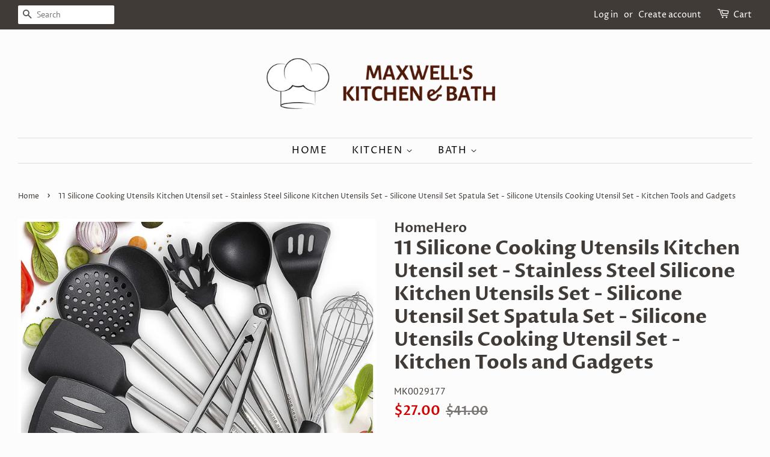

--- FILE ---
content_type: text/html; charset=utf-8
request_url: https://maxwellskitchenbath.com/products/11-silicone-cooking-utensils-kitchen-utensil-set-stainless-steel-silicone-kitchen-utensils-set-silicone-utensil-set-spatula-set-silicone-utensils-cooking-utensil-set-kitchen-tools-and-gadgets
body_size: 15886
content:
<!doctype html>
<html class="no-js">
<head>

  <!-- Basic page needs ================================================== -->
  <meta charset="utf-8">
  <meta http-equiv="X-UA-Compatible" content="IE=edge,chrome=1">

  
  <link rel="shortcut icon" href="//maxwellskitchenbath.com/cdn/shop/files/MAXWELL_S_KITCHEN_BATH_2_32x32.png?v=1614764655" type="image/png" />
  

  <!-- Title and description ================================================== -->
  <title>
  11 Silicone Cooking Utensils Kitchen Utensil set - Stainless Steel Sil &ndash; MAXWELL&#39;S KITCHEN &amp; BATH, LLC
  </title>

  
  <meta name="description" content="✅ULTRA NON-SCRATCH PROTECTION – All kitchen tools here have premium quality heat-resilient silicone heads, designed to protect the non-stick surface of your precious cookware. This will keep your pans &amp;amp; pots safe from scratching. Stress-free cooking! ✅HANDY, STURDY, LIGHTWEIGHT – We’ve got the right combination of ">
  

  <!-- Social meta ================================================== -->
  <!-- /snippets/social-meta-tags.liquid -->




<meta property="og:site_name" content="MAXWELL&#39;S KITCHEN &amp; BATH, LLC">
<meta property="og:url" content="https://maxwellskitchenbath.com/products/11-silicone-cooking-utensils-kitchen-utensil-set-stainless-steel-silicone-kitchen-utensils-set-silicone-utensil-set-spatula-set-silicone-utensils-cooking-utensil-set-kitchen-tools-and-gadgets">
<meta property="og:title" content="11 Silicone Cooking Utensils Kitchen Utensil set - Stainless Steel Silicone Kitchen Utensils Set - Silicone Utensil Set Spatula Set - Silicone Utensils Cooking Utensil Set - Kitchen Tools and Gadgets">
<meta property="og:type" content="product">
<meta property="og:description" content="✅ULTRA NON-SCRATCH PROTECTION – All kitchen tools here have premium quality heat-resilient silicone heads, designed to protect the non-stick surface of your precious cookware. This will keep your pans &amp;amp; pots safe from scratching. Stress-free cooking! ✅HANDY, STURDY, LIGHTWEIGHT – We’ve got the right combination of ">

  <meta property="og:price:amount" content="27.00">
  <meta property="og:price:currency" content="USD">

<meta property="og:image" content="http://maxwellskitchenbath.com/cdn/shop/products/A1j7xHocK7L._SL1500_1200x1200.jpg?v=1592448510"><meta property="og:image" content="http://maxwellskitchenbath.com/cdn/shop/products/716puv_2BIu8L._SL1500_1200x1200.jpg?v=1592448510"><meta property="og:image" content="http://maxwellskitchenbath.com/cdn/shop/products/91sj7jCHXZL._SL1500_1200x1200.jpg?v=1592448510">
<meta property="og:image:secure_url" content="https://maxwellskitchenbath.com/cdn/shop/products/A1j7xHocK7L._SL1500_1200x1200.jpg?v=1592448510"><meta property="og:image:secure_url" content="https://maxwellskitchenbath.com/cdn/shop/products/716puv_2BIu8L._SL1500_1200x1200.jpg?v=1592448510"><meta property="og:image:secure_url" content="https://maxwellskitchenbath.com/cdn/shop/products/91sj7jCHXZL._SL1500_1200x1200.jpg?v=1592448510">


<meta name="twitter:card" content="summary_large_image">
<meta name="twitter:title" content="11 Silicone Cooking Utensils Kitchen Utensil set - Stainless Steel Silicone Kitchen Utensils Set - Silicone Utensil Set Spatula Set - Silicone Utensils Cooking Utensil Set - Kitchen Tools and Gadgets">
<meta name="twitter:description" content="✅ULTRA NON-SCRATCH PROTECTION – All kitchen tools here have premium quality heat-resilient silicone heads, designed to protect the non-stick surface of your precious cookware. This will keep your pans &amp;amp; pots safe from scratching. Stress-free cooking! ✅HANDY, STURDY, LIGHTWEIGHT – We’ve got the right combination of ">


  <!-- Helpers ================================================== -->
  <link rel="canonical" href="https://maxwellskitchenbath.com/products/11-silicone-cooking-utensils-kitchen-utensil-set-stainless-steel-silicone-kitchen-utensils-set-silicone-utensil-set-spatula-set-silicone-utensils-cooking-utensil-set-kitchen-tools-and-gadgets">
  <meta name="viewport" content="width=device-width,initial-scale=1">
  <meta name="theme-color" content="#d10404">

  <!-- CSS ================================================== -->
  <link href="//maxwellskitchenbath.com/cdn/shop/t/2/assets/timber.scss.css?v=90775496654028326881759260098" rel="stylesheet" type="text/css" media="all" />
  <link href="//maxwellskitchenbath.com/cdn/shop/t/2/assets/theme.scss.css?v=133802434302277129441759260097" rel="stylesheet" type="text/css" media="all" />

  <script>
    window.theme = window.theme || {};

    var theme = {
      strings: {
        addToCart: "Add to Cart",
        soldOut: "Sold Out",
        unavailable: "Unavailable",
        zoomClose: "Close (Esc)",
        zoomPrev: "Previous (Left arrow key)",
        zoomNext: "Next (Right arrow key)",
        addressError: "Error looking up that address",
        addressNoResults: "No results for that address",
        addressQueryLimit: "You have exceeded the Google API usage limit. Consider upgrading to a \u003ca href=\"https:\/\/developers.google.com\/maps\/premium\/usage-limits\"\u003ePremium Plan\u003c\/a\u003e.",
        authError: "There was a problem authenticating your Google Maps API Key."
      },
      settings: {
        // Adding some settings to allow the editor to update correctly when they are changed
        enableWideLayout: true,
        typeAccentTransform: true,
        typeAccentSpacing: true,
        baseFontSize: '16px',
        headerBaseFontSize: '32px',
        accentFontSize: '16px'
      },
      variables: {
        mediaQueryMedium: 'screen and (max-width: 768px)',
        bpSmall: false
      },
      moneyFormat: "${{amount}}"
    }

    document.documentElement.className = document.documentElement.className.replace('no-js', 'supports-js');
  </script>

  <!-- Header hook for plugins ================================================== -->
  <script>window.performance && window.performance.mark && window.performance.mark('shopify.content_for_header.start');</script><meta id="shopify-digital-wallet" name="shopify-digital-wallet" content="/26811924540/digital_wallets/dialog">
<link rel="alternate" type="application/json+oembed" href="https://maxwellskitchenbath.com/products/11-silicone-cooking-utensils-kitchen-utensil-set-stainless-steel-silicone-kitchen-utensils-set-silicone-utensil-set-spatula-set-silicone-utensils-cooking-utensil-set-kitchen-tools-and-gadgets.oembed">
<script async="async" src="/checkouts/internal/preloads.js?locale=en-US"></script>
<script id="shopify-features" type="application/json">{"accessToken":"b07ef7508cf752fd563c1c76106aef9f","betas":["rich-media-storefront-analytics"],"domain":"maxwellskitchenbath.com","predictiveSearch":true,"shopId":26811924540,"locale":"en"}</script>
<script>var Shopify = Shopify || {};
Shopify.shop = "maxwells-kitchen-bath-llc.myshopify.com";
Shopify.locale = "en";
Shopify.currency = {"active":"USD","rate":"1.0"};
Shopify.country = "US";
Shopify.theme = {"name":"Minimal","id":83178815548,"schema_name":"Minimal","schema_version":"11.7.19","theme_store_id":380,"role":"main"};
Shopify.theme.handle = "null";
Shopify.theme.style = {"id":null,"handle":null};
Shopify.cdnHost = "maxwellskitchenbath.com/cdn";
Shopify.routes = Shopify.routes || {};
Shopify.routes.root = "/";</script>
<script type="module">!function(o){(o.Shopify=o.Shopify||{}).modules=!0}(window);</script>
<script>!function(o){function n(){var o=[];function n(){o.push(Array.prototype.slice.apply(arguments))}return n.q=o,n}var t=o.Shopify=o.Shopify||{};t.loadFeatures=n(),t.autoloadFeatures=n()}(window);</script>
<script id="shop-js-analytics" type="application/json">{"pageType":"product"}</script>
<script defer="defer" async type="module" src="//maxwellskitchenbath.com/cdn/shopifycloud/shop-js/modules/v2/client.init-shop-cart-sync_C5BV16lS.en.esm.js"></script>
<script defer="defer" async type="module" src="//maxwellskitchenbath.com/cdn/shopifycloud/shop-js/modules/v2/chunk.common_CygWptCX.esm.js"></script>
<script type="module">
  await import("//maxwellskitchenbath.com/cdn/shopifycloud/shop-js/modules/v2/client.init-shop-cart-sync_C5BV16lS.en.esm.js");
await import("//maxwellskitchenbath.com/cdn/shopifycloud/shop-js/modules/v2/chunk.common_CygWptCX.esm.js");

  window.Shopify.SignInWithShop?.initShopCartSync?.({"fedCMEnabled":true,"windoidEnabled":true});

</script>
<script id="__st">var __st={"a":26811924540,"offset":-18000,"reqid":"06ff5116-b357-4c5b-845a-955ae692ab8b-1768766068","pageurl":"maxwellskitchenbath.com\/products\/11-silicone-cooking-utensils-kitchen-utensil-set-stainless-steel-silicone-kitchen-utensils-set-silicone-utensil-set-spatula-set-silicone-utensils-cooking-utensil-set-kitchen-tools-and-gadgets","u":"f4396ae00bec","p":"product","rtyp":"product","rid":4578226470972};</script>
<script>window.ShopifyPaypalV4VisibilityTracking = true;</script>
<script id="captcha-bootstrap">!function(){'use strict';const t='contact',e='account',n='new_comment',o=[[t,t],['blogs',n],['comments',n],[t,'customer']],c=[[e,'customer_login'],[e,'guest_login'],[e,'recover_customer_password'],[e,'create_customer']],r=t=>t.map((([t,e])=>`form[action*='/${t}']:not([data-nocaptcha='true']) input[name='form_type'][value='${e}']`)).join(','),a=t=>()=>t?[...document.querySelectorAll(t)].map((t=>t.form)):[];function s(){const t=[...o],e=r(t);return a(e)}const i='password',u='form_key',d=['recaptcha-v3-token','g-recaptcha-response','h-captcha-response',i],f=()=>{try{return window.sessionStorage}catch{return}},m='__shopify_v',_=t=>t.elements[u];function p(t,e,n=!1){try{const o=window.sessionStorage,c=JSON.parse(o.getItem(e)),{data:r}=function(t){const{data:e,action:n}=t;return t[m]||n?{data:e,action:n}:{data:t,action:n}}(c);for(const[e,n]of Object.entries(r))t.elements[e]&&(t.elements[e].value=n);n&&o.removeItem(e)}catch(o){console.error('form repopulation failed',{error:o})}}const l='form_type',E='cptcha';function T(t){t.dataset[E]=!0}const w=window,h=w.document,L='Shopify',v='ce_forms',y='captcha';let A=!1;((t,e)=>{const n=(g='f06e6c50-85a8-45c8-87d0-21a2b65856fe',I='https://cdn.shopify.com/shopifycloud/storefront-forms-hcaptcha/ce_storefront_forms_captcha_hcaptcha.v1.5.2.iife.js',D={infoText:'Protected by hCaptcha',privacyText:'Privacy',termsText:'Terms'},(t,e,n)=>{const o=w[L][v],c=o.bindForm;if(c)return c(t,g,e,D).then(n);var r;o.q.push([[t,g,e,D],n]),r=I,A||(h.body.append(Object.assign(h.createElement('script'),{id:'captcha-provider',async:!0,src:r})),A=!0)});var g,I,D;w[L]=w[L]||{},w[L][v]=w[L][v]||{},w[L][v].q=[],w[L][y]=w[L][y]||{},w[L][y].protect=function(t,e){n(t,void 0,e),T(t)},Object.freeze(w[L][y]),function(t,e,n,w,h,L){const[v,y,A,g]=function(t,e,n){const i=e?o:[],u=t?c:[],d=[...i,...u],f=r(d),m=r(i),_=r(d.filter((([t,e])=>n.includes(e))));return[a(f),a(m),a(_),s()]}(w,h,L),I=t=>{const e=t.target;return e instanceof HTMLFormElement?e:e&&e.form},D=t=>v().includes(t);t.addEventListener('submit',(t=>{const e=I(t);if(!e)return;const n=D(e)&&!e.dataset.hcaptchaBound&&!e.dataset.recaptchaBound,o=_(e),c=g().includes(e)&&(!o||!o.value);(n||c)&&t.preventDefault(),c&&!n&&(function(t){try{if(!f())return;!function(t){const e=f();if(!e)return;const n=_(t);if(!n)return;const o=n.value;o&&e.removeItem(o)}(t);const e=Array.from(Array(32),(()=>Math.random().toString(36)[2])).join('');!function(t,e){_(t)||t.append(Object.assign(document.createElement('input'),{type:'hidden',name:u})),t.elements[u].value=e}(t,e),function(t,e){const n=f();if(!n)return;const o=[...t.querySelectorAll(`input[type='${i}']`)].map((({name:t})=>t)),c=[...d,...o],r={};for(const[a,s]of new FormData(t).entries())c.includes(a)||(r[a]=s);n.setItem(e,JSON.stringify({[m]:1,action:t.action,data:r}))}(t,e)}catch(e){console.error('failed to persist form',e)}}(e),e.submit())}));const S=(t,e)=>{t&&!t.dataset[E]&&(n(t,e.some((e=>e===t))),T(t))};for(const o of['focusin','change'])t.addEventListener(o,(t=>{const e=I(t);D(e)&&S(e,y())}));const B=e.get('form_key'),M=e.get(l),P=B&&M;t.addEventListener('DOMContentLoaded',(()=>{const t=y();if(P)for(const e of t)e.elements[l].value===M&&p(e,B);[...new Set([...A(),...v().filter((t=>'true'===t.dataset.shopifyCaptcha))])].forEach((e=>S(e,t)))}))}(h,new URLSearchParams(w.location.search),n,t,e,['guest_login'])})(!0,!0)}();</script>
<script integrity="sha256-4kQ18oKyAcykRKYeNunJcIwy7WH5gtpwJnB7kiuLZ1E=" data-source-attribution="shopify.loadfeatures" defer="defer" src="//maxwellskitchenbath.com/cdn/shopifycloud/storefront/assets/storefront/load_feature-a0a9edcb.js" crossorigin="anonymous"></script>
<script data-source-attribution="shopify.dynamic_checkout.dynamic.init">var Shopify=Shopify||{};Shopify.PaymentButton=Shopify.PaymentButton||{isStorefrontPortableWallets:!0,init:function(){window.Shopify.PaymentButton.init=function(){};var t=document.createElement("script");t.src="https://maxwellskitchenbath.com/cdn/shopifycloud/portable-wallets/latest/portable-wallets.en.js",t.type="module",document.head.appendChild(t)}};
</script>
<script data-source-attribution="shopify.dynamic_checkout.buyer_consent">
  function portableWalletsHideBuyerConsent(e){var t=document.getElementById("shopify-buyer-consent"),n=document.getElementById("shopify-subscription-policy-button");t&&n&&(t.classList.add("hidden"),t.setAttribute("aria-hidden","true"),n.removeEventListener("click",e))}function portableWalletsShowBuyerConsent(e){var t=document.getElementById("shopify-buyer-consent"),n=document.getElementById("shopify-subscription-policy-button");t&&n&&(t.classList.remove("hidden"),t.removeAttribute("aria-hidden"),n.addEventListener("click",e))}window.Shopify?.PaymentButton&&(window.Shopify.PaymentButton.hideBuyerConsent=portableWalletsHideBuyerConsent,window.Shopify.PaymentButton.showBuyerConsent=portableWalletsShowBuyerConsent);
</script>
<script>
  function portableWalletsCleanup(e){e&&e.src&&console.error("Failed to load portable wallets script "+e.src);var t=document.querySelectorAll("shopify-accelerated-checkout .shopify-payment-button__skeleton, shopify-accelerated-checkout-cart .wallet-cart-button__skeleton"),e=document.getElementById("shopify-buyer-consent");for(let e=0;e<t.length;e++)t[e].remove();e&&e.remove()}function portableWalletsNotLoadedAsModule(e){e instanceof ErrorEvent&&"string"==typeof e.message&&e.message.includes("import.meta")&&"string"==typeof e.filename&&e.filename.includes("portable-wallets")&&(window.removeEventListener("error",portableWalletsNotLoadedAsModule),window.Shopify.PaymentButton.failedToLoad=e,"loading"===document.readyState?document.addEventListener("DOMContentLoaded",window.Shopify.PaymentButton.init):window.Shopify.PaymentButton.init())}window.addEventListener("error",portableWalletsNotLoadedAsModule);
</script>

<script type="module" src="https://maxwellskitchenbath.com/cdn/shopifycloud/portable-wallets/latest/portable-wallets.en.js" onError="portableWalletsCleanup(this)" crossorigin="anonymous"></script>
<script nomodule>
  document.addEventListener("DOMContentLoaded", portableWalletsCleanup);
</script>

<link id="shopify-accelerated-checkout-styles" rel="stylesheet" media="screen" href="https://maxwellskitchenbath.com/cdn/shopifycloud/portable-wallets/latest/accelerated-checkout-backwards-compat.css" crossorigin="anonymous">
<style id="shopify-accelerated-checkout-cart">
        #shopify-buyer-consent {
  margin-top: 1em;
  display: inline-block;
  width: 100%;
}

#shopify-buyer-consent.hidden {
  display: none;
}

#shopify-subscription-policy-button {
  background: none;
  border: none;
  padding: 0;
  text-decoration: underline;
  font-size: inherit;
  cursor: pointer;
}

#shopify-subscription-policy-button::before {
  box-shadow: none;
}

      </style>

<script>window.performance && window.performance.mark && window.performance.mark('shopify.content_for_header.end');</script>

  <script src="//maxwellskitchenbath.com/cdn/shop/t/2/assets/jquery-2.2.3.min.js?v=58211863146907186831592418547" type="text/javascript"></script>

  <script src="//maxwellskitchenbath.com/cdn/shop/t/2/assets/lazysizes.min.js?v=155223123402716617051592418548" async="async"></script>

  
  

<link href="https://monorail-edge.shopifysvc.com" rel="dns-prefetch">
<script>(function(){if ("sendBeacon" in navigator && "performance" in window) {try {var session_token_from_headers = performance.getEntriesByType('navigation')[0].serverTiming.find(x => x.name == '_s').description;} catch {var session_token_from_headers = undefined;}var session_cookie_matches = document.cookie.match(/_shopify_s=([^;]*)/);var session_token_from_cookie = session_cookie_matches && session_cookie_matches.length === 2 ? session_cookie_matches[1] : "";var session_token = session_token_from_headers || session_token_from_cookie || "";function handle_abandonment_event(e) {var entries = performance.getEntries().filter(function(entry) {return /monorail-edge.shopifysvc.com/.test(entry.name);});if (!window.abandonment_tracked && entries.length === 0) {window.abandonment_tracked = true;var currentMs = Date.now();var navigation_start = performance.timing.navigationStart;var payload = {shop_id: 26811924540,url: window.location.href,navigation_start,duration: currentMs - navigation_start,session_token,page_type: "product"};window.navigator.sendBeacon("https://monorail-edge.shopifysvc.com/v1/produce", JSON.stringify({schema_id: "online_store_buyer_site_abandonment/1.1",payload: payload,metadata: {event_created_at_ms: currentMs,event_sent_at_ms: currentMs}}));}}window.addEventListener('pagehide', handle_abandonment_event);}}());</script>
<script id="web-pixels-manager-setup">(function e(e,d,r,n,o){if(void 0===o&&(o={}),!Boolean(null===(a=null===(i=window.Shopify)||void 0===i?void 0:i.analytics)||void 0===a?void 0:a.replayQueue)){var i,a;window.Shopify=window.Shopify||{};var t=window.Shopify;t.analytics=t.analytics||{};var s=t.analytics;s.replayQueue=[],s.publish=function(e,d,r){return s.replayQueue.push([e,d,r]),!0};try{self.performance.mark("wpm:start")}catch(e){}var l=function(){var e={modern:/Edge?\/(1{2}[4-9]|1[2-9]\d|[2-9]\d{2}|\d{4,})\.\d+(\.\d+|)|Firefox\/(1{2}[4-9]|1[2-9]\d|[2-9]\d{2}|\d{4,})\.\d+(\.\d+|)|Chrom(ium|e)\/(9{2}|\d{3,})\.\d+(\.\d+|)|(Maci|X1{2}).+ Version\/(15\.\d+|(1[6-9]|[2-9]\d|\d{3,})\.\d+)([,.]\d+|)( \(\w+\)|)( Mobile\/\w+|) Safari\/|Chrome.+OPR\/(9{2}|\d{3,})\.\d+\.\d+|(CPU[ +]OS|iPhone[ +]OS|CPU[ +]iPhone|CPU IPhone OS|CPU iPad OS)[ +]+(15[._]\d+|(1[6-9]|[2-9]\d|\d{3,})[._]\d+)([._]\d+|)|Android:?[ /-](13[3-9]|1[4-9]\d|[2-9]\d{2}|\d{4,})(\.\d+|)(\.\d+|)|Android.+Firefox\/(13[5-9]|1[4-9]\d|[2-9]\d{2}|\d{4,})\.\d+(\.\d+|)|Android.+Chrom(ium|e)\/(13[3-9]|1[4-9]\d|[2-9]\d{2}|\d{4,})\.\d+(\.\d+|)|SamsungBrowser\/([2-9]\d|\d{3,})\.\d+/,legacy:/Edge?\/(1[6-9]|[2-9]\d|\d{3,})\.\d+(\.\d+|)|Firefox\/(5[4-9]|[6-9]\d|\d{3,})\.\d+(\.\d+|)|Chrom(ium|e)\/(5[1-9]|[6-9]\d|\d{3,})\.\d+(\.\d+|)([\d.]+$|.*Safari\/(?![\d.]+ Edge\/[\d.]+$))|(Maci|X1{2}).+ Version\/(10\.\d+|(1[1-9]|[2-9]\d|\d{3,})\.\d+)([,.]\d+|)( \(\w+\)|)( Mobile\/\w+|) Safari\/|Chrome.+OPR\/(3[89]|[4-9]\d|\d{3,})\.\d+\.\d+|(CPU[ +]OS|iPhone[ +]OS|CPU[ +]iPhone|CPU IPhone OS|CPU iPad OS)[ +]+(10[._]\d+|(1[1-9]|[2-9]\d|\d{3,})[._]\d+)([._]\d+|)|Android:?[ /-](13[3-9]|1[4-9]\d|[2-9]\d{2}|\d{4,})(\.\d+|)(\.\d+|)|Mobile Safari.+OPR\/([89]\d|\d{3,})\.\d+\.\d+|Android.+Firefox\/(13[5-9]|1[4-9]\d|[2-9]\d{2}|\d{4,})\.\d+(\.\d+|)|Android.+Chrom(ium|e)\/(13[3-9]|1[4-9]\d|[2-9]\d{2}|\d{4,})\.\d+(\.\d+|)|Android.+(UC? ?Browser|UCWEB|U3)[ /]?(15\.([5-9]|\d{2,})|(1[6-9]|[2-9]\d|\d{3,})\.\d+)\.\d+|SamsungBrowser\/(5\.\d+|([6-9]|\d{2,})\.\d+)|Android.+MQ{2}Browser\/(14(\.(9|\d{2,})|)|(1[5-9]|[2-9]\d|\d{3,})(\.\d+|))(\.\d+|)|K[Aa][Ii]OS\/(3\.\d+|([4-9]|\d{2,})\.\d+)(\.\d+|)/},d=e.modern,r=e.legacy,n=navigator.userAgent;return n.match(d)?"modern":n.match(r)?"legacy":"unknown"}(),u="modern"===l?"modern":"legacy",c=(null!=n?n:{modern:"",legacy:""})[u],f=function(e){return[e.baseUrl,"/wpm","/b",e.hashVersion,"modern"===e.buildTarget?"m":"l",".js"].join("")}({baseUrl:d,hashVersion:r,buildTarget:u}),m=function(e){var d=e.version,r=e.bundleTarget,n=e.surface,o=e.pageUrl,i=e.monorailEndpoint;return{emit:function(e){var a=e.status,t=e.errorMsg,s=(new Date).getTime(),l=JSON.stringify({metadata:{event_sent_at_ms:s},events:[{schema_id:"web_pixels_manager_load/3.1",payload:{version:d,bundle_target:r,page_url:o,status:a,surface:n,error_msg:t},metadata:{event_created_at_ms:s}}]});if(!i)return console&&console.warn&&console.warn("[Web Pixels Manager] No Monorail endpoint provided, skipping logging."),!1;try{return self.navigator.sendBeacon.bind(self.navigator)(i,l)}catch(e){}var u=new XMLHttpRequest;try{return u.open("POST",i,!0),u.setRequestHeader("Content-Type","text/plain"),u.send(l),!0}catch(e){return console&&console.warn&&console.warn("[Web Pixels Manager] Got an unhandled error while logging to Monorail."),!1}}}}({version:r,bundleTarget:l,surface:e.surface,pageUrl:self.location.href,monorailEndpoint:e.monorailEndpoint});try{o.browserTarget=l,function(e){var d=e.src,r=e.async,n=void 0===r||r,o=e.onload,i=e.onerror,a=e.sri,t=e.scriptDataAttributes,s=void 0===t?{}:t,l=document.createElement("script"),u=document.querySelector("head"),c=document.querySelector("body");if(l.async=n,l.src=d,a&&(l.integrity=a,l.crossOrigin="anonymous"),s)for(var f in s)if(Object.prototype.hasOwnProperty.call(s,f))try{l.dataset[f]=s[f]}catch(e){}if(o&&l.addEventListener("load",o),i&&l.addEventListener("error",i),u)u.appendChild(l);else{if(!c)throw new Error("Did not find a head or body element to append the script");c.appendChild(l)}}({src:f,async:!0,onload:function(){if(!function(){var e,d;return Boolean(null===(d=null===(e=window.Shopify)||void 0===e?void 0:e.analytics)||void 0===d?void 0:d.initialized)}()){var d=window.webPixelsManager.init(e)||void 0;if(d){var r=window.Shopify.analytics;r.replayQueue.forEach((function(e){var r=e[0],n=e[1],o=e[2];d.publishCustomEvent(r,n,o)})),r.replayQueue=[],r.publish=d.publishCustomEvent,r.visitor=d.visitor,r.initialized=!0}}},onerror:function(){return m.emit({status:"failed",errorMsg:"".concat(f," has failed to load")})},sri:function(e){var d=/^sha384-[A-Za-z0-9+/=]+$/;return"string"==typeof e&&d.test(e)}(c)?c:"",scriptDataAttributes:o}),m.emit({status:"loading"})}catch(e){m.emit({status:"failed",errorMsg:(null==e?void 0:e.message)||"Unknown error"})}}})({shopId: 26811924540,storefrontBaseUrl: "https://maxwellskitchenbath.com",extensionsBaseUrl: "https://extensions.shopifycdn.com/cdn/shopifycloud/web-pixels-manager",monorailEndpoint: "https://monorail-edge.shopifysvc.com/unstable/produce_batch",surface: "storefront-renderer",enabledBetaFlags: ["2dca8a86"],webPixelsConfigList: [{"id":"shopify-app-pixel","configuration":"{}","eventPayloadVersion":"v1","runtimeContext":"STRICT","scriptVersion":"0450","apiClientId":"shopify-pixel","type":"APP","privacyPurposes":["ANALYTICS","MARKETING"]},{"id":"shopify-custom-pixel","eventPayloadVersion":"v1","runtimeContext":"LAX","scriptVersion":"0450","apiClientId":"shopify-pixel","type":"CUSTOM","privacyPurposes":["ANALYTICS","MARKETING"]}],isMerchantRequest: false,initData: {"shop":{"name":"MAXWELL'S KITCHEN \u0026 BATH, LLC","paymentSettings":{"currencyCode":"USD"},"myshopifyDomain":"maxwells-kitchen-bath-llc.myshopify.com","countryCode":"UA","storefrontUrl":"https:\/\/maxwellskitchenbath.com"},"customer":null,"cart":null,"checkout":null,"productVariants":[{"price":{"amount":27.0,"currencyCode":"USD"},"product":{"title":"11 Silicone Cooking Utensils Kitchen Utensil set - Stainless Steel Silicone Kitchen Utensils Set - Silicone Utensil Set Spatula Set - Silicone Utensils Cooking Utensil Set - Kitchen Tools and Gadgets","vendor":"HomeHero","id":"4578226470972","untranslatedTitle":"11 Silicone Cooking Utensils Kitchen Utensil set - Stainless Steel Silicone Kitchen Utensils Set - Silicone Utensil Set Spatula Set - Silicone Utensils Cooking Utensil Set - Kitchen Tools and Gadgets","url":"\/products\/11-silicone-cooking-utensils-kitchen-utensil-set-stainless-steel-silicone-kitchen-utensils-set-silicone-utensil-set-spatula-set-silicone-utensils-cooking-utensil-set-kitchen-tools-and-gadgets","type":""},"id":"32279716790332","image":{"src":"\/\/maxwellskitchenbath.com\/cdn\/shop\/products\/A1j7xHocK7L._SL1500.jpg?v=1592448510"},"sku":"MK0029177","title":"Default Title","untranslatedTitle":"Default Title"}],"purchasingCompany":null},},"https://maxwellskitchenbath.com/cdn","fcfee988w5aeb613cpc8e4bc33m6693e112",{"modern":"","legacy":""},{"shopId":"26811924540","storefrontBaseUrl":"https:\/\/maxwellskitchenbath.com","extensionBaseUrl":"https:\/\/extensions.shopifycdn.com\/cdn\/shopifycloud\/web-pixels-manager","surface":"storefront-renderer","enabledBetaFlags":"[\"2dca8a86\"]","isMerchantRequest":"false","hashVersion":"fcfee988w5aeb613cpc8e4bc33m6693e112","publish":"custom","events":"[[\"page_viewed\",{}],[\"product_viewed\",{\"productVariant\":{\"price\":{\"amount\":27.0,\"currencyCode\":\"USD\"},\"product\":{\"title\":\"11 Silicone Cooking Utensils Kitchen Utensil set - Stainless Steel Silicone Kitchen Utensils Set - Silicone Utensil Set Spatula Set - Silicone Utensils Cooking Utensil Set - Kitchen Tools and Gadgets\",\"vendor\":\"HomeHero\",\"id\":\"4578226470972\",\"untranslatedTitle\":\"11 Silicone Cooking Utensils Kitchen Utensil set - Stainless Steel Silicone Kitchen Utensils Set - Silicone Utensil Set Spatula Set - Silicone Utensils Cooking Utensil Set - Kitchen Tools and Gadgets\",\"url\":\"\/products\/11-silicone-cooking-utensils-kitchen-utensil-set-stainless-steel-silicone-kitchen-utensils-set-silicone-utensil-set-spatula-set-silicone-utensils-cooking-utensil-set-kitchen-tools-and-gadgets\",\"type\":\"\"},\"id\":\"32279716790332\",\"image\":{\"src\":\"\/\/maxwellskitchenbath.com\/cdn\/shop\/products\/A1j7xHocK7L._SL1500.jpg?v=1592448510\"},\"sku\":\"MK0029177\",\"title\":\"Default Title\",\"untranslatedTitle\":\"Default Title\"}}]]"});</script><script>
  window.ShopifyAnalytics = window.ShopifyAnalytics || {};
  window.ShopifyAnalytics.meta = window.ShopifyAnalytics.meta || {};
  window.ShopifyAnalytics.meta.currency = 'USD';
  var meta = {"product":{"id":4578226470972,"gid":"gid:\/\/shopify\/Product\/4578226470972","vendor":"HomeHero","type":"","handle":"11-silicone-cooking-utensils-kitchen-utensil-set-stainless-steel-silicone-kitchen-utensils-set-silicone-utensil-set-spatula-set-silicone-utensils-cooking-utensil-set-kitchen-tools-and-gadgets","variants":[{"id":32279716790332,"price":2700,"name":"11 Silicone Cooking Utensils Kitchen Utensil set - Stainless Steel Silicone Kitchen Utensils Set - Silicone Utensil Set Spatula Set - Silicone Utensils Cooking Utensil Set - Kitchen Tools and Gadgets","public_title":null,"sku":"MK0029177"}],"remote":false},"page":{"pageType":"product","resourceType":"product","resourceId":4578226470972,"requestId":"06ff5116-b357-4c5b-845a-955ae692ab8b-1768766068"}};
  for (var attr in meta) {
    window.ShopifyAnalytics.meta[attr] = meta[attr];
  }
</script>
<script class="analytics">
  (function () {
    var customDocumentWrite = function(content) {
      var jquery = null;

      if (window.jQuery) {
        jquery = window.jQuery;
      } else if (window.Checkout && window.Checkout.$) {
        jquery = window.Checkout.$;
      }

      if (jquery) {
        jquery('body').append(content);
      }
    };

    var hasLoggedConversion = function(token) {
      if (token) {
        return document.cookie.indexOf('loggedConversion=' + token) !== -1;
      }
      return false;
    }

    var setCookieIfConversion = function(token) {
      if (token) {
        var twoMonthsFromNow = new Date(Date.now());
        twoMonthsFromNow.setMonth(twoMonthsFromNow.getMonth() + 2);

        document.cookie = 'loggedConversion=' + token + '; expires=' + twoMonthsFromNow;
      }
    }

    var trekkie = window.ShopifyAnalytics.lib = window.trekkie = window.trekkie || [];
    if (trekkie.integrations) {
      return;
    }
    trekkie.methods = [
      'identify',
      'page',
      'ready',
      'track',
      'trackForm',
      'trackLink'
    ];
    trekkie.factory = function(method) {
      return function() {
        var args = Array.prototype.slice.call(arguments);
        args.unshift(method);
        trekkie.push(args);
        return trekkie;
      };
    };
    for (var i = 0; i < trekkie.methods.length; i++) {
      var key = trekkie.methods[i];
      trekkie[key] = trekkie.factory(key);
    }
    trekkie.load = function(config) {
      trekkie.config = config || {};
      trekkie.config.initialDocumentCookie = document.cookie;
      var first = document.getElementsByTagName('script')[0];
      var script = document.createElement('script');
      script.type = 'text/javascript';
      script.onerror = function(e) {
        var scriptFallback = document.createElement('script');
        scriptFallback.type = 'text/javascript';
        scriptFallback.onerror = function(error) {
                var Monorail = {
      produce: function produce(monorailDomain, schemaId, payload) {
        var currentMs = new Date().getTime();
        var event = {
          schema_id: schemaId,
          payload: payload,
          metadata: {
            event_created_at_ms: currentMs,
            event_sent_at_ms: currentMs
          }
        };
        return Monorail.sendRequest("https://" + monorailDomain + "/v1/produce", JSON.stringify(event));
      },
      sendRequest: function sendRequest(endpointUrl, payload) {
        // Try the sendBeacon API
        if (window && window.navigator && typeof window.navigator.sendBeacon === 'function' && typeof window.Blob === 'function' && !Monorail.isIos12()) {
          var blobData = new window.Blob([payload], {
            type: 'text/plain'
          });

          if (window.navigator.sendBeacon(endpointUrl, blobData)) {
            return true;
          } // sendBeacon was not successful

        } // XHR beacon

        var xhr = new XMLHttpRequest();

        try {
          xhr.open('POST', endpointUrl);
          xhr.setRequestHeader('Content-Type', 'text/plain');
          xhr.send(payload);
        } catch (e) {
          console.log(e);
        }

        return false;
      },
      isIos12: function isIos12() {
        return window.navigator.userAgent.lastIndexOf('iPhone; CPU iPhone OS 12_') !== -1 || window.navigator.userAgent.lastIndexOf('iPad; CPU OS 12_') !== -1;
      }
    };
    Monorail.produce('monorail-edge.shopifysvc.com',
      'trekkie_storefront_load_errors/1.1',
      {shop_id: 26811924540,
      theme_id: 83178815548,
      app_name: "storefront",
      context_url: window.location.href,
      source_url: "//maxwellskitchenbath.com/cdn/s/trekkie.storefront.cd680fe47e6c39ca5d5df5f0a32d569bc48c0f27.min.js"});

        };
        scriptFallback.async = true;
        scriptFallback.src = '//maxwellskitchenbath.com/cdn/s/trekkie.storefront.cd680fe47e6c39ca5d5df5f0a32d569bc48c0f27.min.js';
        first.parentNode.insertBefore(scriptFallback, first);
      };
      script.async = true;
      script.src = '//maxwellskitchenbath.com/cdn/s/trekkie.storefront.cd680fe47e6c39ca5d5df5f0a32d569bc48c0f27.min.js';
      first.parentNode.insertBefore(script, first);
    };
    trekkie.load(
      {"Trekkie":{"appName":"storefront","development":false,"defaultAttributes":{"shopId":26811924540,"isMerchantRequest":null,"themeId":83178815548,"themeCityHash":"6476969668711890810","contentLanguage":"en","currency":"USD","eventMetadataId":"96f85d08-6ef2-45a0-93a1-cbf51664d381"},"isServerSideCookieWritingEnabled":true,"monorailRegion":"shop_domain","enabledBetaFlags":["65f19447"]},"Session Attribution":{},"S2S":{"facebookCapiEnabled":false,"source":"trekkie-storefront-renderer","apiClientId":580111}}
    );

    var loaded = false;
    trekkie.ready(function() {
      if (loaded) return;
      loaded = true;

      window.ShopifyAnalytics.lib = window.trekkie;

      var originalDocumentWrite = document.write;
      document.write = customDocumentWrite;
      try { window.ShopifyAnalytics.merchantGoogleAnalytics.call(this); } catch(error) {};
      document.write = originalDocumentWrite;

      window.ShopifyAnalytics.lib.page(null,{"pageType":"product","resourceType":"product","resourceId":4578226470972,"requestId":"06ff5116-b357-4c5b-845a-955ae692ab8b-1768766068","shopifyEmitted":true});

      var match = window.location.pathname.match(/checkouts\/(.+)\/(thank_you|post_purchase)/)
      var token = match? match[1]: undefined;
      if (!hasLoggedConversion(token)) {
        setCookieIfConversion(token);
        window.ShopifyAnalytics.lib.track("Viewed Product",{"currency":"USD","variantId":32279716790332,"productId":4578226470972,"productGid":"gid:\/\/shopify\/Product\/4578226470972","name":"11 Silicone Cooking Utensils Kitchen Utensil set - Stainless Steel Silicone Kitchen Utensils Set - Silicone Utensil Set Spatula Set - Silicone Utensils Cooking Utensil Set - Kitchen Tools and Gadgets","price":"27.00","sku":"MK0029177","brand":"HomeHero","variant":null,"category":"","nonInteraction":true,"remote":false},undefined,undefined,{"shopifyEmitted":true});
      window.ShopifyAnalytics.lib.track("monorail:\/\/trekkie_storefront_viewed_product\/1.1",{"currency":"USD","variantId":32279716790332,"productId":4578226470972,"productGid":"gid:\/\/shopify\/Product\/4578226470972","name":"11 Silicone Cooking Utensils Kitchen Utensil set - Stainless Steel Silicone Kitchen Utensils Set - Silicone Utensil Set Spatula Set - Silicone Utensils Cooking Utensil Set - Kitchen Tools and Gadgets","price":"27.00","sku":"MK0029177","brand":"HomeHero","variant":null,"category":"","nonInteraction":true,"remote":false,"referer":"https:\/\/maxwellskitchenbath.com\/products\/11-silicone-cooking-utensils-kitchen-utensil-set-stainless-steel-silicone-kitchen-utensils-set-silicone-utensil-set-spatula-set-silicone-utensils-cooking-utensil-set-kitchen-tools-and-gadgets"});
      }
    });


        var eventsListenerScript = document.createElement('script');
        eventsListenerScript.async = true;
        eventsListenerScript.src = "//maxwellskitchenbath.com/cdn/shopifycloud/storefront/assets/shop_events_listener-3da45d37.js";
        document.getElementsByTagName('head')[0].appendChild(eventsListenerScript);

})();</script>
<script
  defer
  src="https://maxwellskitchenbath.com/cdn/shopifycloud/perf-kit/shopify-perf-kit-3.0.4.min.js"
  data-application="storefront-renderer"
  data-shop-id="26811924540"
  data-render-region="gcp-us-central1"
  data-page-type="product"
  data-theme-instance-id="83178815548"
  data-theme-name="Minimal"
  data-theme-version="11.7.19"
  data-monorail-region="shop_domain"
  data-resource-timing-sampling-rate="10"
  data-shs="true"
  data-shs-beacon="true"
  data-shs-export-with-fetch="true"
  data-shs-logs-sample-rate="1"
  data-shs-beacon-endpoint="https://maxwellskitchenbath.com/api/collect"
></script>
</head>

<body id="11-silicone-cooking-utensils-kitchen-utensil-set-stainless-steel-sil" class="template-product">

  <div id="shopify-section-header" class="shopify-section"><style>
  .logo__image-wrapper {
    max-width: 400px;
  }
  /*================= If logo is above navigation ================== */
  
    .site-nav {
      
        border-top: 1px solid #dddddd;
        border-bottom: 1px solid #dddddd;
      
      margin-top: 30px;
    }

    
      .logo__image-wrapper {
        margin: 0 auto;
      }
    
  

  /*============ If logo is on the same line as navigation ============ */
  


  
</style>

<div data-section-id="header" data-section-type="header-section">
  <div class="header-bar">
    <div class="wrapper medium-down--hide">
      <div class="post-large--display-table">

        
          <div class="header-bar__left post-large--display-table-cell">

            

            

            
              <div class="header-bar__module header-bar__search">
                


  <form action="/search" method="get" class="header-bar__search-form clearfix" role="search">
    
    <button type="submit" class="btn btn--search icon-fallback-text header-bar__search-submit">
      <span class="icon icon-search" aria-hidden="true"></span>
      <span class="fallback-text">Search</span>
    </button>
    <input type="search" name="q" value="" aria-label="Search" class="header-bar__search-input" placeholder="Search">
  </form>


              </div>
            

          </div>
        

        <div class="header-bar__right post-large--display-table-cell">

          
            <ul class="header-bar__module header-bar__module--list">
              
                <li>
                  <a href="https://shopify.com/26811924540/account?locale=en&amp;region_country=US" id="customer_login_link">Log in</a>
                </li>
                <li>or</li>
                <li>
                  <a href="https://shopify.com/26811924540/account?locale=en" id="customer_register_link">Create account</a>
                </li>
              
            </ul>
          

          <div class="header-bar__module">
            <span class="header-bar__sep" aria-hidden="true"></span>
            <a href="/cart" class="cart-page-link">
              <span class="icon icon-cart header-bar__cart-icon" aria-hidden="true"></span>
            </a>
          </div>

          <div class="header-bar__module">
            <a href="/cart" class="cart-page-link">
              Cart
              <span class="cart-count header-bar__cart-count hidden-count">0</span>
            </a>
          </div>

          
            
          

        </div>
      </div>
    </div>

    <div class="wrapper post-large--hide announcement-bar--mobile">
      
    </div>

    <div class="wrapper post-large--hide">
      
        <button type="button" class="mobile-nav-trigger" id="MobileNavTrigger" aria-controls="MobileNav" aria-expanded="false">
          <span class="icon icon-hamburger" aria-hidden="true"></span>
          Menu
        </button>
      
      <a href="/cart" class="cart-page-link mobile-cart-page-link">
        <span class="icon icon-cart header-bar__cart-icon" aria-hidden="true"></span>
        Cart <span class="cart-count hidden-count">0</span>
      </a>
    </div>
    <nav role="navigation">
  <ul id="MobileNav" class="mobile-nav post-large--hide">
    
      
        <li class="mobile-nav__link">
          <a
            href="/"
            class="mobile-nav"
            >
            Home
          </a>
        </li>
      
    
      
        
        <li class="mobile-nav__link" aria-haspopup="true">
          <a
            href="/collections/kitchen"
            class="mobile-nav__sublist-trigger"
            aria-controls="MobileNav-Parent-2"
            aria-expanded="false">
            Kitchen
            <span class="icon-fallback-text mobile-nav__sublist-expand" aria-hidden="true">
  <span class="icon icon-plus" aria-hidden="true"></span>
  <span class="fallback-text">+</span>
</span>
<span class="icon-fallback-text mobile-nav__sublist-contract" aria-hidden="true">
  <span class="icon icon-minus" aria-hidden="true"></span>
  <span class="fallback-text">-</span>
</span>

          </a>
          <ul
            id="MobileNav-Parent-2"
            class="mobile-nav__sublist">
            
              <li class="mobile-nav__sublist-link ">
                <a href="/collections/kitchen" class="site-nav__link">All <span class="visually-hidden">Kitchen</span></a>
              </li>
            
            
              
                <li class="mobile-nav__sublist-link">
                  <a
                    href="/collections/bakeware"
                    >
                    Bakeware
                  </a>
                </li>
              
            
              
                <li class="mobile-nav__sublist-link">
                  <a
                    href="/collections/coffee-tea-espresso"
                    >
                    Coffee, Tea &amp; Espresso
                  </a>
                </li>
              
            
              
                <li class="mobile-nav__sublist-link">
                  <a
                    href="/collections/cookware"
                    >
                    Cookware
                  </a>
                </li>
              
            
              
                <li class="mobile-nav__sublist-link">
                  <a
                    href="/collections/cutlery-knife-accessories"
                    >
                    Cutlery &amp; Knife Accessories
                  </a>
                </li>
              
            
              
                <li class="mobile-nav__sublist-link">
                  <a
                    href="/collections/dining-entertaining"
                    >
                    Dining &amp; Entertaining
                  </a>
                </li>
              
            
              
                <li class="mobile-nav__sublist-link">
                  <a
                    href="/collections/food-service-equipment-supplies"
                    >
                    Food Service Equipment &amp; Supplies
                  </a>
                </li>
              
            
              
                <li class="mobile-nav__sublist-link">
                  <a
                    href="/collections/home-brewing-wine-making"
                    >
                    Home Brewing &amp; Wine Making
                  </a>
                </li>
              
            
              
                <li class="mobile-nav__sublist-link">
                  <a
                    href="/collections/kitchen-table-linens"
                    >
                    Kitchen &amp; Table Linens
                  </a>
                </li>
              
            
              
                <li class="mobile-nav__sublist-link">
                  <a
                    href="/collections/kitchen-utensils-gadgets"
                    >
                    Kitchen Utensils &amp; Gadgets
                  </a>
                </li>
              
            
              
                <li class="mobile-nav__sublist-link">
                  <a
                    href="/collections/small-appliance-parts-accessories"
                    >
                    Small Appliance Parts &amp; Accessories
                  </a>
                </li>
              
            
              
                <li class="mobile-nav__sublist-link">
                  <a
                    href="/collections/small-appliances"
                    >
                    Small Appliances
                  </a>
                </li>
              
            
              
                <li class="mobile-nav__sublist-link">
                  <a
                    href="/collections/storage-organization"
                    >
                    Storage &amp; Organization
                  </a>
                </li>
              
            
              
                <li class="mobile-nav__sublist-link">
                  <a
                    href="/collections/travel-to-go-drinkware"
                    >
                    Travel &amp; To-Go Drinkware
                  </a>
                </li>
              
            
              
                <li class="mobile-nav__sublist-link">
                  <a
                    href="/collections/water-coolers-filters"
                    >
                    Water Coolers &amp; Filters
                  </a>
                </li>
              
            
              
                <li class="mobile-nav__sublist-link">
                  <a
                    href="/collections/wine-accessories"
                    >
                    Wine Accessories
                  </a>
                </li>
              
            
          </ul>
        </li>
      
    
      
        
        <li class="mobile-nav__link" aria-haspopup="true">
          <a
            href="/collections/bath"
            class="mobile-nav__sublist-trigger"
            aria-controls="MobileNav-Parent-3"
            aria-expanded="false">
            Bath
            <span class="icon-fallback-text mobile-nav__sublist-expand" aria-hidden="true">
  <span class="icon icon-plus" aria-hidden="true"></span>
  <span class="fallback-text">+</span>
</span>
<span class="icon-fallback-text mobile-nav__sublist-contract" aria-hidden="true">
  <span class="icon icon-minus" aria-hidden="true"></span>
  <span class="fallback-text">-</span>
</span>

          </a>
          <ul
            id="MobileNav-Parent-3"
            class="mobile-nav__sublist">
            
              <li class="mobile-nav__sublist-link ">
                <a href="/collections/bath" class="site-nav__link">All <span class="visually-hidden">Bath</span></a>
              </li>
            
            
              
                <li class="mobile-nav__sublist-link">
                  <a
                    href="/collections/bath-linen-sets"
                    >
                    Bath Linen Sets
                  </a>
                </li>
              
            
              
                <li class="mobile-nav__sublist-link">
                  <a
                    href="/collections/bath-rugs"
                    >
                    Bath Rugs
                  </a>
                </li>
              
            
              
                <li class="mobile-nav__sublist-link">
                  <a
                    href="/collections/bathroom-accessories"
                    >
                    Bathroom Accessories
                  </a>
                </li>
              
            
              
                <li class="mobile-nav__sublist-link">
                  <a
                    href="/collections/bathroom-furniture-sets"
                    >
                    Bathroom Furniture Sets
                  </a>
                </li>
              
            
              
                <li class="mobile-nav__sublist-link">
                  <a
                    href="/collections/towels"
                    >
                    Towels
                  </a>
                </li>
              
            
              
                <li class="mobile-nav__sublist-link">
                  <a
                    href="/collections/bathroom-shelves"
                    >
                    Bathroom Shelves
                  </a>
                </li>
              
            
              
                <li class="mobile-nav__sublist-link">
                  <a
                    href="/collections/kids-bath"
                    >
                    Kids&#39; Bath
                  </a>
                </li>
              
            
          </ul>
        </li>
      
    

    
      
        <li class="mobile-nav__link">
          <a href="https://shopify.com/26811924540/account?locale=en&amp;region_country=US" id="customer_login_link">Log in</a>
        </li>
        <li class="mobile-nav__link">
          <a href="https://shopify.com/26811924540/account?locale=en" id="customer_register_link">Create account</a>
        </li>
      
    

    <li class="mobile-nav__link">
      
        <div class="header-bar__module header-bar__search">
          


  <form action="/search" method="get" class="header-bar__search-form clearfix" role="search">
    
    <button type="submit" class="btn btn--search icon-fallback-text header-bar__search-submit">
      <span class="icon icon-search" aria-hidden="true"></span>
      <span class="fallback-text">Search</span>
    </button>
    <input type="search" name="q" value="" aria-label="Search" class="header-bar__search-input" placeholder="Search">
  </form>


        </div>
      
    </li>
  </ul>
</nav>

  </div>

  <header class="site-header" role="banner">
    <div class="wrapper">

      
        <div class="grid--full">
          <div class="grid__item">
            
              <div class="h1 site-header__logo" itemscope itemtype="http://schema.org/Organization">
            
              
                <noscript>
                  
                  <div class="logo__image-wrapper">
                    <img src="//maxwellskitchenbath.com/cdn/shop/files/MAXWELL_S_KITCHEN_BATH_1_400x.png?v=1614764654" alt="MAXWELL&#39;S KITCHEN &amp; BATH, LLC" />
                  </div>
                </noscript>
                <div class="logo__image-wrapper supports-js">
                  <a href="/" itemprop="url" style="padding-top:30.0%;">
                    
                    <img class="logo__image lazyload"
                         src="//maxwellskitchenbath.com/cdn/shop/files/MAXWELL_S_KITCHEN_BATH_1_300x300.png?v=1614764654"
                         data-src="//maxwellskitchenbath.com/cdn/shop/files/MAXWELL_S_KITCHEN_BATH_1_{width}x.png?v=1614764654"
                         data-widths="[120, 180, 360, 540, 720, 900, 1080, 1296, 1512, 1728, 1944, 2048]"
                         data-aspectratio="3.3333333333333335"
                         data-sizes="auto"
                         alt="MAXWELL&#39;S KITCHEN &amp; BATH, LLC"
                         itemprop="logo">
                  </a>
                </div>
              
            
              </div>
            
          </div>
        </div>
        <div class="grid--full medium-down--hide">
          <div class="grid__item">
            
<nav>
  <ul class="site-nav" id="AccessibleNav">
    
      
        <li>
          <a
            href="/"
            class="site-nav__link"
            data-meganav-type="child"
            >
              Home
          </a>
        </li>
      
    
      
      
        <li
          class="site-nav--has-dropdown "
          aria-haspopup="true">
          <a
            href="/collections/kitchen"
            class="site-nav__link"
            data-meganav-type="parent"
            aria-controls="MenuParent-2"
            aria-expanded="false"
            >
              Kitchen
              <span class="icon icon-arrow-down" aria-hidden="true"></span>
          </a>
          <ul
            id="MenuParent-2"
            class="site-nav__dropdown "
            data-meganav-dropdown>
            
              
                <li>
                  <a
                    href="/collections/bakeware"
                    class="site-nav__link"
                    data-meganav-type="child"
                    
                    tabindex="-1">
                      Bakeware
                  </a>
                </li>
              
            
              
                <li>
                  <a
                    href="/collections/coffee-tea-espresso"
                    class="site-nav__link"
                    data-meganav-type="child"
                    
                    tabindex="-1">
                      Coffee, Tea &amp; Espresso
                  </a>
                </li>
              
            
              
                <li>
                  <a
                    href="/collections/cookware"
                    class="site-nav__link"
                    data-meganav-type="child"
                    
                    tabindex="-1">
                      Cookware
                  </a>
                </li>
              
            
              
                <li>
                  <a
                    href="/collections/cutlery-knife-accessories"
                    class="site-nav__link"
                    data-meganav-type="child"
                    
                    tabindex="-1">
                      Cutlery &amp; Knife Accessories
                  </a>
                </li>
              
            
              
                <li>
                  <a
                    href="/collections/dining-entertaining"
                    class="site-nav__link"
                    data-meganav-type="child"
                    
                    tabindex="-1">
                      Dining &amp; Entertaining
                  </a>
                </li>
              
            
              
                <li>
                  <a
                    href="/collections/food-service-equipment-supplies"
                    class="site-nav__link"
                    data-meganav-type="child"
                    
                    tabindex="-1">
                      Food Service Equipment &amp; Supplies
                  </a>
                </li>
              
            
              
                <li>
                  <a
                    href="/collections/home-brewing-wine-making"
                    class="site-nav__link"
                    data-meganav-type="child"
                    
                    tabindex="-1">
                      Home Brewing &amp; Wine Making
                  </a>
                </li>
              
            
              
                <li>
                  <a
                    href="/collections/kitchen-table-linens"
                    class="site-nav__link"
                    data-meganav-type="child"
                    
                    tabindex="-1">
                      Kitchen &amp; Table Linens
                  </a>
                </li>
              
            
              
                <li>
                  <a
                    href="/collections/kitchen-utensils-gadgets"
                    class="site-nav__link"
                    data-meganav-type="child"
                    
                    tabindex="-1">
                      Kitchen Utensils &amp; Gadgets
                  </a>
                </li>
              
            
              
                <li>
                  <a
                    href="/collections/small-appliance-parts-accessories"
                    class="site-nav__link"
                    data-meganav-type="child"
                    
                    tabindex="-1">
                      Small Appliance Parts &amp; Accessories
                  </a>
                </li>
              
            
              
                <li>
                  <a
                    href="/collections/small-appliances"
                    class="site-nav__link"
                    data-meganav-type="child"
                    
                    tabindex="-1">
                      Small Appliances
                  </a>
                </li>
              
            
              
                <li>
                  <a
                    href="/collections/storage-organization"
                    class="site-nav__link"
                    data-meganav-type="child"
                    
                    tabindex="-1">
                      Storage &amp; Organization
                  </a>
                </li>
              
            
              
                <li>
                  <a
                    href="/collections/travel-to-go-drinkware"
                    class="site-nav__link"
                    data-meganav-type="child"
                    
                    tabindex="-1">
                      Travel &amp; To-Go Drinkware
                  </a>
                </li>
              
            
              
                <li>
                  <a
                    href="/collections/water-coolers-filters"
                    class="site-nav__link"
                    data-meganav-type="child"
                    
                    tabindex="-1">
                      Water Coolers &amp; Filters
                  </a>
                </li>
              
            
              
                <li>
                  <a
                    href="/collections/wine-accessories"
                    class="site-nav__link"
                    data-meganav-type="child"
                    
                    tabindex="-1">
                      Wine Accessories
                  </a>
                </li>
              
            
          </ul>
        </li>
      
    
      
      
        <li
          class="site-nav--has-dropdown "
          aria-haspopup="true">
          <a
            href="/collections/bath"
            class="site-nav__link"
            data-meganav-type="parent"
            aria-controls="MenuParent-3"
            aria-expanded="false"
            >
              Bath
              <span class="icon icon-arrow-down" aria-hidden="true"></span>
          </a>
          <ul
            id="MenuParent-3"
            class="site-nav__dropdown "
            data-meganav-dropdown>
            
              
                <li>
                  <a
                    href="/collections/bath-linen-sets"
                    class="site-nav__link"
                    data-meganav-type="child"
                    
                    tabindex="-1">
                      Bath Linen Sets
                  </a>
                </li>
              
            
              
                <li>
                  <a
                    href="/collections/bath-rugs"
                    class="site-nav__link"
                    data-meganav-type="child"
                    
                    tabindex="-1">
                      Bath Rugs
                  </a>
                </li>
              
            
              
                <li>
                  <a
                    href="/collections/bathroom-accessories"
                    class="site-nav__link"
                    data-meganav-type="child"
                    
                    tabindex="-1">
                      Bathroom Accessories
                  </a>
                </li>
              
            
              
                <li>
                  <a
                    href="/collections/bathroom-furniture-sets"
                    class="site-nav__link"
                    data-meganav-type="child"
                    
                    tabindex="-1">
                      Bathroom Furniture Sets
                  </a>
                </li>
              
            
              
                <li>
                  <a
                    href="/collections/towels"
                    class="site-nav__link"
                    data-meganav-type="child"
                    
                    tabindex="-1">
                      Towels
                  </a>
                </li>
              
            
              
                <li>
                  <a
                    href="/collections/bathroom-shelves"
                    class="site-nav__link"
                    data-meganav-type="child"
                    
                    tabindex="-1">
                      Bathroom Shelves
                  </a>
                </li>
              
            
              
                <li>
                  <a
                    href="/collections/kids-bath"
                    class="site-nav__link"
                    data-meganav-type="child"
                    
                    tabindex="-1">
                      Kids&#39; Bath
                  </a>
                </li>
              
            
          </ul>
        </li>
      
    
  </ul>
</nav>

          </div>
        </div>
      

    </div>
  </header>
</div>



</div>

  <main class="wrapper main-content" role="main">
    <div class="grid">
        <div class="grid__item">
          

<div id="shopify-section-product-template" class="shopify-section"><div itemscope itemtype="http://schema.org/Product" id="ProductSection" data-section-id="product-template" data-section-type="product-template" data-image-zoom-type="zoom-in" data-show-extra-tab="false" data-extra-tab-content="" data-enable-history-state="true">

  

  

  <meta itemprop="url" content="https://maxwellskitchenbath.com/products/11-silicone-cooking-utensils-kitchen-utensil-set-stainless-steel-silicone-kitchen-utensils-set-silicone-utensil-set-spatula-set-silicone-utensils-cooking-utensil-set-kitchen-tools-and-gadgets">
  <meta itemprop="image" content="//maxwellskitchenbath.com/cdn/shop/products/A1j7xHocK7L._SL1500_grande.jpg?v=1592448510">

  <div class="section-header section-header--breadcrumb">
    

<nav class="breadcrumb" role="navigation" aria-label="breadcrumbs">
  <a href="/" title="Back to the frontpage">Home</a>

  

    
    <span aria-hidden="true" class="breadcrumb__sep">&rsaquo;</span>
    <span>11 Silicone Cooking Utensils Kitchen Utensil set - Stainless Steel Silicone Kitchen Utensils Set - Silicone Utensil Set Spatula Set - Silicone Utensils Cooking Utensil Set - Kitchen Tools and Gadgets</span>

  
</nav>


  </div>

  <div class="product-single">
    <div class="grid product-single__hero">
      <div class="grid__item post-large--one-half">

        

          <div class="product-single__photos">
            

            
              
              
<style>
  

  #ProductImage-14696673378364 {
    max-width: 1008.2986666666667px;
    max-height: 1024px;
  }
  #ProductImageWrapper-14696673378364 {
    max-width: 1008.2986666666667px;
  }
</style>


              <div id="ProductImageWrapper-14696673378364" class="product-single__image-wrapper supports-js" data-image-id="14696673378364">
                <div style="padding-top:101.55721056194989%;">
                  <img id="ProductImage-14696673378364"
                       class="product-single__image lazyload"
                       src="//maxwellskitchenbath.com/cdn/shop/products/A1j7xHocK7L._SL1500_300x300.jpg?v=1592448510"
                       data-src="//maxwellskitchenbath.com/cdn/shop/products/A1j7xHocK7L._SL1500_{width}x.jpg?v=1592448510"
                       data-widths="[180, 370, 540, 740, 900, 1080, 1296, 1512, 1728, 2048]"
                       data-aspectratio="0.9846666666666667"
                       data-sizes="auto"
                        data-zoom="//maxwellskitchenbath.com/cdn/shop/products/A1j7xHocK7L._SL1500_1024x1024@2x.jpg?v=1592448510"
                       alt="11 Silicone Cooking Utensils Kitchen Utensil set - Stainless Steel Silicone Kitchen Utensils Set - Silicone Utensil Set Spatula Set - Silicone Utensils Cooking Utensil Set - Kitchen Tools and Gadgets">
                </div>
              </div>
            
              
              
<style>
  

  #ProductImage-14696673411132 {
    max-width: 700px;
    max-height: 700.0px;
  }
  #ProductImageWrapper-14696673411132 {
    max-width: 700px;
  }
</style>


              <div id="ProductImageWrapper-14696673411132" class="product-single__image-wrapper supports-js hide" data-image-id="14696673411132">
                <div style="padding-top:100.0%;">
                  <img id="ProductImage-14696673411132"
                       class="product-single__image lazyload lazypreload"
                       
                       data-src="//maxwellskitchenbath.com/cdn/shop/products/716puv_2BIu8L._SL1500_{width}x.jpg?v=1592448510"
                       data-widths="[180, 370, 540, 740, 900, 1080, 1296, 1512, 1728, 2048]"
                       data-aspectratio="1.0"
                       data-sizes="auto"
                        data-zoom="//maxwellskitchenbath.com/cdn/shop/products/716puv_2BIu8L._SL1500_1024x1024@2x.jpg?v=1592448510"
                       alt="11 Silicone Cooking Utensils Kitchen Utensil set - Stainless Steel Silicone Kitchen Utensils Set - Silicone Utensil Set Spatula Set - Silicone Utensils Cooking Utensil Set - Kitchen Tools and Gadgets">
                </div>
              </div>
            
              
              
<style>
  

  #ProductImage-14696673443900 {
    max-width: 700px;
    max-height: 700.0px;
  }
  #ProductImageWrapper-14696673443900 {
    max-width: 700px;
  }
</style>


              <div id="ProductImageWrapper-14696673443900" class="product-single__image-wrapper supports-js hide" data-image-id="14696673443900">
                <div style="padding-top:100.0%;">
                  <img id="ProductImage-14696673443900"
                       class="product-single__image lazyload lazypreload"
                       
                       data-src="//maxwellskitchenbath.com/cdn/shop/products/91sj7jCHXZL._SL1500_{width}x.jpg?v=1592448510"
                       data-widths="[180, 370, 540, 740, 900, 1080, 1296, 1512, 1728, 2048]"
                       data-aspectratio="1.0"
                       data-sizes="auto"
                        data-zoom="//maxwellskitchenbath.com/cdn/shop/products/91sj7jCHXZL._SL1500_1024x1024@2x.jpg?v=1592448510"
                       alt="11 Silicone Cooking Utensils Kitchen Utensil set - Stainless Steel Silicone Kitchen Utensils Set - Silicone Utensil Set Spatula Set - Silicone Utensils Cooking Utensil Set - Kitchen Tools and Gadgets">
                </div>
              </div>
            
              
              
<style>
  

  #ProductImage-14696673476668 {
    max-width: 700px;
    max-height: 700.0px;
  }
  #ProductImageWrapper-14696673476668 {
    max-width: 700px;
  }
</style>


              <div id="ProductImageWrapper-14696673476668" class="product-single__image-wrapper supports-js hide" data-image-id="14696673476668">
                <div style="padding-top:100.0%;">
                  <img id="ProductImage-14696673476668"
                       class="product-single__image lazyload lazypreload"
                       
                       data-src="//maxwellskitchenbath.com/cdn/shop/products/A1FhMaFlgjL._SL1500_{width}x.jpg?v=1592448510"
                       data-widths="[180, 370, 540, 740, 900, 1080, 1296, 1512, 1728, 2048]"
                       data-aspectratio="1.0"
                       data-sizes="auto"
                        data-zoom="//maxwellskitchenbath.com/cdn/shop/products/A1FhMaFlgjL._SL1500_1024x1024@2x.jpg?v=1592448510"
                       alt="11 Silicone Cooking Utensils Kitchen Utensil set - Stainless Steel Silicone Kitchen Utensils Set - Silicone Utensil Set Spatula Set - Silicone Utensils Cooking Utensil Set - Kitchen Tools and Gadgets">
                </div>
              </div>
            
              
              
<style>
  

  #ProductImage-14696673509436 {
    max-width: 700px;
    max-height: 700.0px;
  }
  #ProductImageWrapper-14696673509436 {
    max-width: 700px;
  }
</style>


              <div id="ProductImageWrapper-14696673509436" class="product-single__image-wrapper supports-js hide" data-image-id="14696673509436">
                <div style="padding-top:100.0%;">
                  <img id="ProductImage-14696673509436"
                       class="product-single__image lazyload lazypreload"
                       
                       data-src="//maxwellskitchenbath.com/cdn/shop/products/91E79fN2jhL._SL1500_{width}x.jpg?v=1592448510"
                       data-widths="[180, 370, 540, 740, 900, 1080, 1296, 1512, 1728, 2048]"
                       data-aspectratio="1.0"
                       data-sizes="auto"
                        data-zoom="//maxwellskitchenbath.com/cdn/shop/products/91E79fN2jhL._SL1500_1024x1024@2x.jpg?v=1592448510"
                       alt="11 Silicone Cooking Utensils Kitchen Utensil set - Stainless Steel Silicone Kitchen Utensils Set - Silicone Utensil Set Spatula Set - Silicone Utensils Cooking Utensil Set - Kitchen Tools and Gadgets">
                </div>
              </div>
            
              
              
<style>
  

  #ProductImage-14696673542204 {
    max-width: 700px;
    max-height: 700.0px;
  }
  #ProductImageWrapper-14696673542204 {
    max-width: 700px;
  }
</style>


              <div id="ProductImageWrapper-14696673542204" class="product-single__image-wrapper supports-js hide" data-image-id="14696673542204">
                <div style="padding-top:100.0%;">
                  <img id="ProductImage-14696673542204"
                       class="product-single__image lazyload lazypreload"
                       
                       data-src="//maxwellskitchenbath.com/cdn/shop/products/81mF3NN8QUL._SL1500_{width}x.jpg?v=1592448510"
                       data-widths="[180, 370, 540, 740, 900, 1080, 1296, 1512, 1728, 2048]"
                       data-aspectratio="1.0"
                       data-sizes="auto"
                        data-zoom="//maxwellskitchenbath.com/cdn/shop/products/81mF3NN8QUL._SL1500_1024x1024@2x.jpg?v=1592448510"
                       alt="11 Silicone Cooking Utensils Kitchen Utensil set - Stainless Steel Silicone Kitchen Utensils Set - Silicone Utensil Set Spatula Set - Silicone Utensils Cooking Utensil Set - Kitchen Tools and Gadgets">
                </div>
              </div>
            
              
              
<style>
  

  #ProductImage-14696673574972 {
    max-width: 700px;
    max-height: 700.0px;
  }
  #ProductImageWrapper-14696673574972 {
    max-width: 700px;
  }
</style>


              <div id="ProductImageWrapper-14696673574972" class="product-single__image-wrapper supports-js hide" data-image-id="14696673574972">
                <div style="padding-top:100.0%;">
                  <img id="ProductImage-14696673574972"
                       class="product-single__image lazyload lazypreload"
                       
                       data-src="//maxwellskitchenbath.com/cdn/shop/products/91DtBXoouSL._SL1500_{width}x.jpg?v=1592448510"
                       data-widths="[180, 370, 540, 740, 900, 1080, 1296, 1512, 1728, 2048]"
                       data-aspectratio="1.0"
                       data-sizes="auto"
                        data-zoom="//maxwellskitchenbath.com/cdn/shop/products/91DtBXoouSL._SL1500_1024x1024@2x.jpg?v=1592448510"
                       alt="11 Silicone Cooking Utensils Kitchen Utensil set - Stainless Steel Silicone Kitchen Utensils Set - Silicone Utensil Set Spatula Set - Silicone Utensils Cooking Utensil Set - Kitchen Tools and Gadgets">
                </div>
              </div>
            

            <noscript>
              <img src="//maxwellskitchenbath.com/cdn/shop/products/A1j7xHocK7L._SL1500_1024x1024@2x.jpg?v=1592448510" alt="11 Silicone Cooking Utensils Kitchen Utensil set - Stainless Steel Silicone Kitchen Utensils Set - Silicone Utensil Set Spatula Set - Silicone Utensils Cooking Utensil Set - Kitchen Tools and Gadgets">
            </noscript>
          </div>

          

            <ul class="product-single__thumbnails grid-uniform" id="ProductThumbs">
              
                <li class="grid__item wide--one-quarter large--one-third medium-down--one-third">
                  <a data-image-id="14696673378364" href="//maxwellskitchenbath.com/cdn/shop/products/A1j7xHocK7L._SL1500_1024x1024.jpg?v=1592448510" class="product-single__thumbnail">
                    <img src="//maxwellskitchenbath.com/cdn/shop/products/A1j7xHocK7L._SL1500_grande.jpg?v=1592448510" alt="11 Silicone Cooking Utensils Kitchen Utensil set - Stainless Steel Silicone Kitchen Utensils Set - Silicone Utensil Set Spatula Set - Silicone Utensils Cooking Utensil Set - Kitchen Tools and Gadgets">
                  </a>
                </li>
              
                <li class="grid__item wide--one-quarter large--one-third medium-down--one-third">
                  <a data-image-id="14696673411132" href="//maxwellskitchenbath.com/cdn/shop/products/716puv_2BIu8L._SL1500_1024x1024.jpg?v=1592448510" class="product-single__thumbnail">
                    <img src="//maxwellskitchenbath.com/cdn/shop/products/716puv_2BIu8L._SL1500_grande.jpg?v=1592448510" alt="11 Silicone Cooking Utensils Kitchen Utensil set - Stainless Steel Silicone Kitchen Utensils Set - Silicone Utensil Set Spatula Set - Silicone Utensils Cooking Utensil Set - Kitchen Tools and Gadgets">
                  </a>
                </li>
              
                <li class="grid__item wide--one-quarter large--one-third medium-down--one-third">
                  <a data-image-id="14696673443900" href="//maxwellskitchenbath.com/cdn/shop/products/91sj7jCHXZL._SL1500_1024x1024.jpg?v=1592448510" class="product-single__thumbnail">
                    <img src="//maxwellskitchenbath.com/cdn/shop/products/91sj7jCHXZL._SL1500_grande.jpg?v=1592448510" alt="11 Silicone Cooking Utensils Kitchen Utensil set - Stainless Steel Silicone Kitchen Utensils Set - Silicone Utensil Set Spatula Set - Silicone Utensils Cooking Utensil Set - Kitchen Tools and Gadgets">
                  </a>
                </li>
              
                <li class="grid__item wide--one-quarter large--one-third medium-down--one-third">
                  <a data-image-id="14696673476668" href="//maxwellskitchenbath.com/cdn/shop/products/A1FhMaFlgjL._SL1500_1024x1024.jpg?v=1592448510" class="product-single__thumbnail">
                    <img src="//maxwellskitchenbath.com/cdn/shop/products/A1FhMaFlgjL._SL1500_grande.jpg?v=1592448510" alt="11 Silicone Cooking Utensils Kitchen Utensil set - Stainless Steel Silicone Kitchen Utensils Set - Silicone Utensil Set Spatula Set - Silicone Utensils Cooking Utensil Set - Kitchen Tools and Gadgets">
                  </a>
                </li>
              
                <li class="grid__item wide--one-quarter large--one-third medium-down--one-third">
                  <a data-image-id="14696673509436" href="//maxwellskitchenbath.com/cdn/shop/products/91E79fN2jhL._SL1500_1024x1024.jpg?v=1592448510" class="product-single__thumbnail">
                    <img src="//maxwellskitchenbath.com/cdn/shop/products/91E79fN2jhL._SL1500_grande.jpg?v=1592448510" alt="11 Silicone Cooking Utensils Kitchen Utensil set - Stainless Steel Silicone Kitchen Utensils Set - Silicone Utensil Set Spatula Set - Silicone Utensils Cooking Utensil Set - Kitchen Tools and Gadgets">
                  </a>
                </li>
              
                <li class="grid__item wide--one-quarter large--one-third medium-down--one-third">
                  <a data-image-id="14696673542204" href="//maxwellskitchenbath.com/cdn/shop/products/81mF3NN8QUL._SL1500_1024x1024.jpg?v=1592448510" class="product-single__thumbnail">
                    <img src="//maxwellskitchenbath.com/cdn/shop/products/81mF3NN8QUL._SL1500_grande.jpg?v=1592448510" alt="11 Silicone Cooking Utensils Kitchen Utensil set - Stainless Steel Silicone Kitchen Utensils Set - Silicone Utensil Set Spatula Set - Silicone Utensils Cooking Utensil Set - Kitchen Tools and Gadgets">
                  </a>
                </li>
              
                <li class="grid__item wide--one-quarter large--one-third medium-down--one-third">
                  <a data-image-id="14696673574972" href="//maxwellskitchenbath.com/cdn/shop/products/91DtBXoouSL._SL1500_1024x1024.jpg?v=1592448510" class="product-single__thumbnail">
                    <img src="//maxwellskitchenbath.com/cdn/shop/products/91DtBXoouSL._SL1500_grande.jpg?v=1592448510" alt="11 Silicone Cooking Utensils Kitchen Utensil set - Stainless Steel Silicone Kitchen Utensils Set - Silicone Utensil Set Spatula Set - Silicone Utensils Cooking Utensil Set - Kitchen Tools and Gadgets">
                  </a>
                </li>
              
            </ul>

          

        

        

      </div>
      <div class="grid__item post-large--one-half">
        
          <span class="h3" itemprop="brand">HomeHero</span>
        
        <h1 class="product-single__title" itemprop="name">11 Silicone Cooking Utensils Kitchen Utensil set - Stainless Steel Silicone Kitchen Utensils Set - Silicone Utensil Set Spatula Set - Silicone Utensils Cooking Utensil Set - Kitchen Tools and Gadgets</h1>
        
        
		<span class="variant-sku">MK0029177</span>

        <div itemprop="offers" itemscope itemtype="http://schema.org/Offer">
          

          <meta itemprop="priceCurrency" content="USD">
          <link itemprop="availability" href="http://schema.org/InStock">

          <div class="product-single__prices">
            <span id="PriceA11y" class="visually-hidden">Regular price</span>
            <span id="ProductPrice" class="product-single__price" itemprop="price" content="27.0">
              $27.00
            </span>

            
              <span id="ComparePriceA11y" class="visually-hidden" aria-hidden="false">Sale price</span>
              <s id="ComparePrice" class="product-single__sale-price">
                $41.00
              </s>
            

            <span class="product-unit-price hide" data-unit-price-container><span class="visually-hidden">Unit price</span>
  <span data-unit-price></span><span aria-hidden="true">/</span><span class="visually-hidden">per</span><span data-unit-price-base-unit></span></span>


          </div><form method="post" action="/cart/add" id="product_form_4578226470972" accept-charset="UTF-8" class="product-form--wide" enctype="multipart/form-data"><input type="hidden" name="form_type" value="product" /><input type="hidden" name="utf8" value="✓" />
            <select name="id" id="ProductSelect-product-template" class="product-single__variants">
              
                

                  <option  selected="selected"  data-sku="MK0029177" value="32279716790332">Default Title - $27.00 USD</option>

                
              
            </select>

            <div class="product-single__quantity">
              <label for="Quantity">Quantity</label>
              <input type="number" id="Quantity" name="quantity" value="1" min="1" class="quantity-selector">
            </div>

            <button type="submit" name="add" id="AddToCart" class="btn btn--wide btn--secondary">
              <span id="AddToCartText">Add to Cart</span>
            </button>
            
              <div data-shopify="payment-button" class="shopify-payment-button"> <shopify-accelerated-checkout recommended="null" fallback="{&quot;supports_subs&quot;:true,&quot;supports_def_opts&quot;:true,&quot;name&quot;:&quot;buy_it_now&quot;,&quot;wallet_params&quot;:{}}" access-token="b07ef7508cf752fd563c1c76106aef9f" buyer-country="US" buyer-locale="en" buyer-currency="USD" variant-params="[{&quot;id&quot;:32279716790332,&quot;requiresShipping&quot;:true}]" shop-id="26811924540" enabled-flags="[&quot;ae0f5bf6&quot;]" disabled > <div class="shopify-payment-button__button" role="button" disabled aria-hidden="true" style="background-color: transparent; border: none"> <div class="shopify-payment-button__skeleton">&nbsp;</div> </div> </shopify-accelerated-checkout> <small id="shopify-buyer-consent" class="hidden" aria-hidden="true" data-consent-type="subscription"> This item is a recurring or deferred purchase. By continuing, I agree to the <span id="shopify-subscription-policy-button">cancellation policy</span> and authorize you to charge my payment method at the prices, frequency and dates listed on this page until my order is fulfilled or I cancel, if permitted. </small> </div>
            
          <input type="hidden" name="product-id" value="4578226470972" /><input type="hidden" name="section-id" value="product-template" /></form>

          
            <div class="product-description rte" itemprop="description">
              <li> 							✅ULTRA NON-SCRATCH PROTECTION – All kitchen tools here have premium quality heat-resilient silicone heads, designed to protect the non-stick surface of your precious cookware. This will keep your pans &amp; pots safe from scratching. Stress-free cooking!													</li><li> 							✅HANDY, STURDY, LIGHTWEIGHT – We’ve got the right combination of superior materials (silicone and stainless steel) made to enhance your cooking experience. Firm handles, ergonomic design. All easy to use, store &amp; clean. FUN upgraded Cooking, anyone?													</li><li> 							✅100% CERTIFIED QUALITY – Every piece in this essential cooking set is made of durable, food-grade safe materials. FDA approved. BPA free. No rust. No breaking or bending. No melting. Even if used on a daily basis, they’ll last for many years to come.													</li><li> 							✅EXCELLENT VALUE FOR MONEY – For both newbies or professional chefs, this selection of 11 utensils is a real deal. Speed up your culinary skills with 1 affordable set - best gift idea for graduation, housewarming, weddings, Christmas, or birthdays.													</li><li>
<b> 							✅OUR PROMISE</b>: MONEY BACK GUARANTEE – If you’re not satisfied with the quality of our stainless-steel set, please contact us and you will receive your money back. Meanwhile, enjoy cooking tasty meals. Home Hero kitchen utensils are here to help!													</li>
            </div>
          

          
            <hr class="hr--clear hr--small">
            <h2 class="h4">Share this Product</h2>
            



<div class="social-sharing normal" data-permalink="https://maxwellskitchenbath.com/products/11-silicone-cooking-utensils-kitchen-utensil-set-stainless-steel-silicone-kitchen-utensils-set-silicone-utensil-set-spatula-set-silicone-utensils-cooking-utensil-set-kitchen-tools-and-gadgets">

  
    <a target="_blank" href="//www.facebook.com/sharer.php?u=https://maxwellskitchenbath.com/products/11-silicone-cooking-utensils-kitchen-utensil-set-stainless-steel-silicone-kitchen-utensils-set-silicone-utensil-set-spatula-set-silicone-utensils-cooking-utensil-set-kitchen-tools-and-gadgets" class="share-facebook" title="Share on Facebook">
      <span class="icon icon-facebook" aria-hidden="true"></span>
      <span class="share-title" aria-hidden="true">Share</span>
      <span class="visually-hidden">Share on Facebook</span>
    </a>
  

  
    <a target="_blank" href="//twitter.com/share?text=11%20Silicone%20Cooking%20Utensils%20Kitchen%20Utensil%20set%20-%20Stainless%20Steel%20Silicone%20Kitchen%20Utensils%20Set%20-%20Silicone%20Utensil%20Set%20Spatula%20Set%20-%20Silicone%20Utensils%20Cooking%20Utensil%20Set%20-%20Kitchen%20Tools%20and%20Gadgets&amp;url=https://maxwellskitchenbath.com/products/11-silicone-cooking-utensils-kitchen-utensil-set-stainless-steel-silicone-kitchen-utensils-set-silicone-utensil-set-spatula-set-silicone-utensils-cooking-utensil-set-kitchen-tools-and-gadgets" class="share-twitter" title="Tweet on Twitter">
      <span class="icon icon-twitter" aria-hidden="true"></span>
      <span class="share-title" aria-hidden="true">Tweet</span>
      <span class="visually-hidden">Tweet on Twitter</span>
    </a>
  

  

    
      <a target="_blank" href="//pinterest.com/pin/create/button/?url=https://maxwellskitchenbath.com/products/11-silicone-cooking-utensils-kitchen-utensil-set-stainless-steel-silicone-kitchen-utensils-set-silicone-utensil-set-spatula-set-silicone-utensils-cooking-utensil-set-kitchen-tools-and-gadgets&amp;media=http://maxwellskitchenbath.com/cdn/shop/products/A1j7xHocK7L._SL1500_1024x1024.jpg?v=1592448510&amp;description=11%20Silicone%20Cooking%20Utensils%20Kitchen%20Utensil%20set%20-%20Stainless%20Steel%20Silicone%20Kitchen%20Utensils%20Set%20-%20Silicone%20Utensil%20Set%20Spatula%20Set%20-%20Silicone%20Utensils%20Cooking%20Utensil%20Set%20-%20Kitchen%20Tools%20and%20Gadgets" class="share-pinterest" title="Pin on Pinterest">
        <span class="icon icon-pinterest" aria-hidden="true"></span>
        <span class="share-title" aria-hidden="true">Pin it</span>
        <span class="visually-hidden">Pin on Pinterest</span>
      </a>
    

  

</div>

          
        </div>

      </div>
    </div>
  </div>
</div>


  <script type="application/json" id="ProductJson-product-template">
    {"id":4578226470972,"title":"11 Silicone Cooking Utensils Kitchen Utensil set - Stainless Steel Silicone Kitchen Utensils Set - Silicone Utensil Set Spatula Set - Silicone Utensils Cooking Utensil Set - Kitchen Tools and Gadgets","handle":"11-silicone-cooking-utensils-kitchen-utensil-set-stainless-steel-silicone-kitchen-utensils-set-silicone-utensil-set-spatula-set-silicone-utensils-cooking-utensil-set-kitchen-tools-and-gadgets","description":"\u003cli\u003e \t\t\t\t\t\t\t✅ULTRA NON-SCRATCH PROTECTION – All kitchen tools here have premium quality heat-resilient silicone heads, designed to protect the non-stick surface of your precious cookware. This will keep your pans \u0026amp; pots safe from scratching. Stress-free cooking!\t\t\t\t\t\t\t\t\t\t\t\t\t\u003c\/li\u003e\u003cli\u003e \t\t\t\t\t\t\t✅HANDY, STURDY, LIGHTWEIGHT – We’ve got the right combination of superior materials (silicone and stainless steel) made to enhance your cooking experience. Firm handles, ergonomic design. All easy to use, store \u0026amp; clean. FUN upgraded Cooking, anyone?\t\t\t\t\t\t\t\t\t\t\t\t\t\u003c\/li\u003e\u003cli\u003e \t\t\t\t\t\t\t✅100% CERTIFIED QUALITY – Every piece in this essential cooking set is made of durable, food-grade safe materials. FDA approved. BPA free. No rust. No breaking or bending. No melting. Even if used on a daily basis, they’ll last for many years to come.\t\t\t\t\t\t\t\t\t\t\t\t\t\u003c\/li\u003e\u003cli\u003e \t\t\t\t\t\t\t✅EXCELLENT VALUE FOR MONEY – For both newbies or professional chefs, this selection of 11 utensils is a real deal. Speed up your culinary skills with 1 affordable set - best gift idea for graduation, housewarming, weddings, Christmas, or birthdays.\t\t\t\t\t\t\t\t\t\t\t\t\t\u003c\/li\u003e\u003cli\u003e\n\u003cb\u003e \t\t\t\t\t\t\t✅OUR PROMISE\u003c\/b\u003e: MONEY BACK GUARANTEE – If you’re not satisfied with the quality of our stainless-steel set, please contact us and you will receive your money back. Meanwhile, enjoy cooking tasty meals. Home Hero kitchen utensils are here to help!\t\t\t\t\t\t\t\t\t\t\t\t\t\u003c\/li\u003e","published_at":"2020-06-17T22:48:24-04:00","created_at":"2020-06-17T22:48:30-04:00","vendor":"HomeHero","type":"","tags":["Dining \u0026 Entertaining"],"price":2700,"price_min":2700,"price_max":2700,"available":true,"price_varies":false,"compare_at_price":4100,"compare_at_price_min":4100,"compare_at_price_max":4100,"compare_at_price_varies":false,"variants":[{"id":32279716790332,"title":"Default Title","option1":"Default Title","option2":null,"option3":null,"sku":"MK0029177","requires_shipping":true,"taxable":true,"featured_image":null,"available":true,"name":"11 Silicone Cooking Utensils Kitchen Utensil set - Stainless Steel Silicone Kitchen Utensils Set - Silicone Utensil Set Spatula Set - Silicone Utensils Cooking Utensil Set - Kitchen Tools and Gadgets","public_title":null,"options":["Default Title"],"price":2700,"weight":0,"compare_at_price":4100,"inventory_management":null,"barcode":null,"requires_selling_plan":false,"selling_plan_allocations":[]}],"images":["\/\/maxwellskitchenbath.com\/cdn\/shop\/products\/A1j7xHocK7L._SL1500.jpg?v=1592448510","\/\/maxwellskitchenbath.com\/cdn\/shop\/products\/716puv_2BIu8L._SL1500.jpg?v=1592448510","\/\/maxwellskitchenbath.com\/cdn\/shop\/products\/91sj7jCHXZL._SL1500.jpg?v=1592448510","\/\/maxwellskitchenbath.com\/cdn\/shop\/products\/A1FhMaFlgjL._SL1500.jpg?v=1592448510","\/\/maxwellskitchenbath.com\/cdn\/shop\/products\/91E79fN2jhL._SL1500.jpg?v=1592448510","\/\/maxwellskitchenbath.com\/cdn\/shop\/products\/81mF3NN8QUL._SL1500.jpg?v=1592448510","\/\/maxwellskitchenbath.com\/cdn\/shop\/products\/91DtBXoouSL._SL1500.jpg?v=1592448510"],"featured_image":"\/\/maxwellskitchenbath.com\/cdn\/shop\/products\/A1j7xHocK7L._SL1500.jpg?v=1592448510","options":["Title"],"media":[{"alt":null,"id":6869961146428,"position":1,"preview_image":{"aspect_ratio":0.985,"height":1500,"width":1477,"src":"\/\/maxwellskitchenbath.com\/cdn\/shop\/products\/A1j7xHocK7L._SL1500.jpg?v=1592448510"},"aspect_ratio":0.985,"height":1500,"media_type":"image","src":"\/\/maxwellskitchenbath.com\/cdn\/shop\/products\/A1j7xHocK7L._SL1500.jpg?v=1592448510","width":1477},{"alt":null,"id":6869961179196,"position":2,"preview_image":{"aspect_ratio":1.0,"height":1500,"width":1500,"src":"\/\/maxwellskitchenbath.com\/cdn\/shop\/products\/716puv_2BIu8L._SL1500.jpg?v=1592448510"},"aspect_ratio":1.0,"height":1500,"media_type":"image","src":"\/\/maxwellskitchenbath.com\/cdn\/shop\/products\/716puv_2BIu8L._SL1500.jpg?v=1592448510","width":1500},{"alt":null,"id":6869961211964,"position":3,"preview_image":{"aspect_ratio":1.0,"height":1500,"width":1500,"src":"\/\/maxwellskitchenbath.com\/cdn\/shop\/products\/91sj7jCHXZL._SL1500.jpg?v=1592448510"},"aspect_ratio":1.0,"height":1500,"media_type":"image","src":"\/\/maxwellskitchenbath.com\/cdn\/shop\/products\/91sj7jCHXZL._SL1500.jpg?v=1592448510","width":1500},{"alt":null,"id":6869961244732,"position":4,"preview_image":{"aspect_ratio":1.0,"height":1500,"width":1500,"src":"\/\/maxwellskitchenbath.com\/cdn\/shop\/products\/A1FhMaFlgjL._SL1500.jpg?v=1592448510"},"aspect_ratio":1.0,"height":1500,"media_type":"image","src":"\/\/maxwellskitchenbath.com\/cdn\/shop\/products\/A1FhMaFlgjL._SL1500.jpg?v=1592448510","width":1500},{"alt":null,"id":6869961277500,"position":5,"preview_image":{"aspect_ratio":1.0,"height":1500,"width":1500,"src":"\/\/maxwellskitchenbath.com\/cdn\/shop\/products\/91E79fN2jhL._SL1500.jpg?v=1592448510"},"aspect_ratio":1.0,"height":1500,"media_type":"image","src":"\/\/maxwellskitchenbath.com\/cdn\/shop\/products\/91E79fN2jhL._SL1500.jpg?v=1592448510","width":1500},{"alt":null,"id":6869961310268,"position":6,"preview_image":{"aspect_ratio":1.0,"height":1500,"width":1500,"src":"\/\/maxwellskitchenbath.com\/cdn\/shop\/products\/81mF3NN8QUL._SL1500.jpg?v=1592448510"},"aspect_ratio":1.0,"height":1500,"media_type":"image","src":"\/\/maxwellskitchenbath.com\/cdn\/shop\/products\/81mF3NN8QUL._SL1500.jpg?v=1592448510","width":1500},{"alt":null,"id":6869961343036,"position":7,"preview_image":{"aspect_ratio":1.0,"height":1500,"width":1500,"src":"\/\/maxwellskitchenbath.com\/cdn\/shop\/products\/91DtBXoouSL._SL1500.jpg?v=1592448510"},"aspect_ratio":1.0,"height":1500,"media_type":"image","src":"\/\/maxwellskitchenbath.com\/cdn\/shop\/products\/91DtBXoouSL._SL1500.jpg?v=1592448510","width":1500}],"requires_selling_plan":false,"selling_plan_groups":[],"content":"\u003cli\u003e \t\t\t\t\t\t\t✅ULTRA NON-SCRATCH PROTECTION – All kitchen tools here have premium quality heat-resilient silicone heads, designed to protect the non-stick surface of your precious cookware. This will keep your pans \u0026amp; pots safe from scratching. Stress-free cooking!\t\t\t\t\t\t\t\t\t\t\t\t\t\u003c\/li\u003e\u003cli\u003e \t\t\t\t\t\t\t✅HANDY, STURDY, LIGHTWEIGHT – We’ve got the right combination of superior materials (silicone and stainless steel) made to enhance your cooking experience. Firm handles, ergonomic design. All easy to use, store \u0026amp; clean. FUN upgraded Cooking, anyone?\t\t\t\t\t\t\t\t\t\t\t\t\t\u003c\/li\u003e\u003cli\u003e \t\t\t\t\t\t\t✅100% CERTIFIED QUALITY – Every piece in this essential cooking set is made of durable, food-grade safe materials. FDA approved. BPA free. No rust. No breaking or bending. No melting. Even if used on a daily basis, they’ll last for many years to come.\t\t\t\t\t\t\t\t\t\t\t\t\t\u003c\/li\u003e\u003cli\u003e \t\t\t\t\t\t\t✅EXCELLENT VALUE FOR MONEY – For both newbies or professional chefs, this selection of 11 utensils is a real deal. Speed up your culinary skills with 1 affordable set - best gift idea for graduation, housewarming, weddings, Christmas, or birthdays.\t\t\t\t\t\t\t\t\t\t\t\t\t\u003c\/li\u003e\u003cli\u003e\n\u003cb\u003e \t\t\t\t\t\t\t✅OUR PROMISE\u003c\/b\u003e: MONEY BACK GUARANTEE – If you’re not satisfied with the quality of our stainless-steel set, please contact us and you will receive your money back. Meanwhile, enjoy cooking tasty meals. Home Hero kitchen utensils are here to help!\t\t\t\t\t\t\t\t\t\t\t\t\t\u003c\/li\u003e"}
  </script>



</div>
<div id="shopify-section-product-recommendations" class="shopify-section"><hr class="hr--clear hr--small"><div data-base-url="/recommendations/products" data-product-id="4578226470972" data-section-id="product-recommendations" data-section-type="product-recommendations"></div>
</div>
        </div>
    </div>
  </main>

  <div id="shopify-section-footer" class="shopify-section"><footer class="site-footer small--text-center" role="contentinfo">

<div class="wrapper">

  <div class="grid-uniform">

    

    

    
      
          <div class="grid__item post-large--one-half medium--one-half">
            
            <h3 class="h4">Links</h3>
            
            <ul class="site-footer__links">
              
                <li><a href="/search">Search</a></li>
              
                <li><a href="/">Home</a></li>
              
                <li><a href="/collections/kitchen">Kitchen</a></li>
              
                <li><a href="/collections/bath">Bath</a></li>
              
                <li><a href="/pages/about-us">About Us</a></li>
              
            </ul>
          </div>

        
    
      
          <div class="grid__item post-large--one-half medium--one-half">
            <h3 class="h4">Contact us</h3>
            <div class="rte"><p>MAXWELL'S KITCHEN &amp; BATH, LLC<br>3246 SAN GABRIEL&nbsp;BLVD UNIT B<br>ROSEMEAD, CA 91770<br>info@maxwellskitchenbath.com<br>sales@maxwellkitchenbath.com<br>+1 (619) 768-0369</p></div>
          </div>

        
    
  </div>

  <hr class="hr--small hr--clear">

  <div class="grid">
    <div class="grid__item text-center">
      <p class="site-footer__links">Copyright &copy; 2015-2026, <a href="/" title="">MAXWELL&#39;S KITCHEN &amp; BATH, LLC</a>.</p>
    </div>
  </div>

  
    
  
</div>

</footer>




</div>

    <script src="//maxwellskitchenbath.com/cdn/shopifycloud/storefront/assets/themes_support/option_selection-b017cd28.js" type="text/javascript"></script>
  

  <ul hidden>
    <li id="a11y-refresh-page-message">choosing a selection results in a full page refresh</li>
    <li id="a11y-external-message">Opens in a new window.</li>
    <li id="a11y-new-window-external-message">Opens external website in a new window.</li>
  </ul>

  <script src="//maxwellskitchenbath.com/cdn/shop/t/2/assets/theme.js?v=111521626819710852421592418549" type="text/javascript"></script>
</body>
</html>
